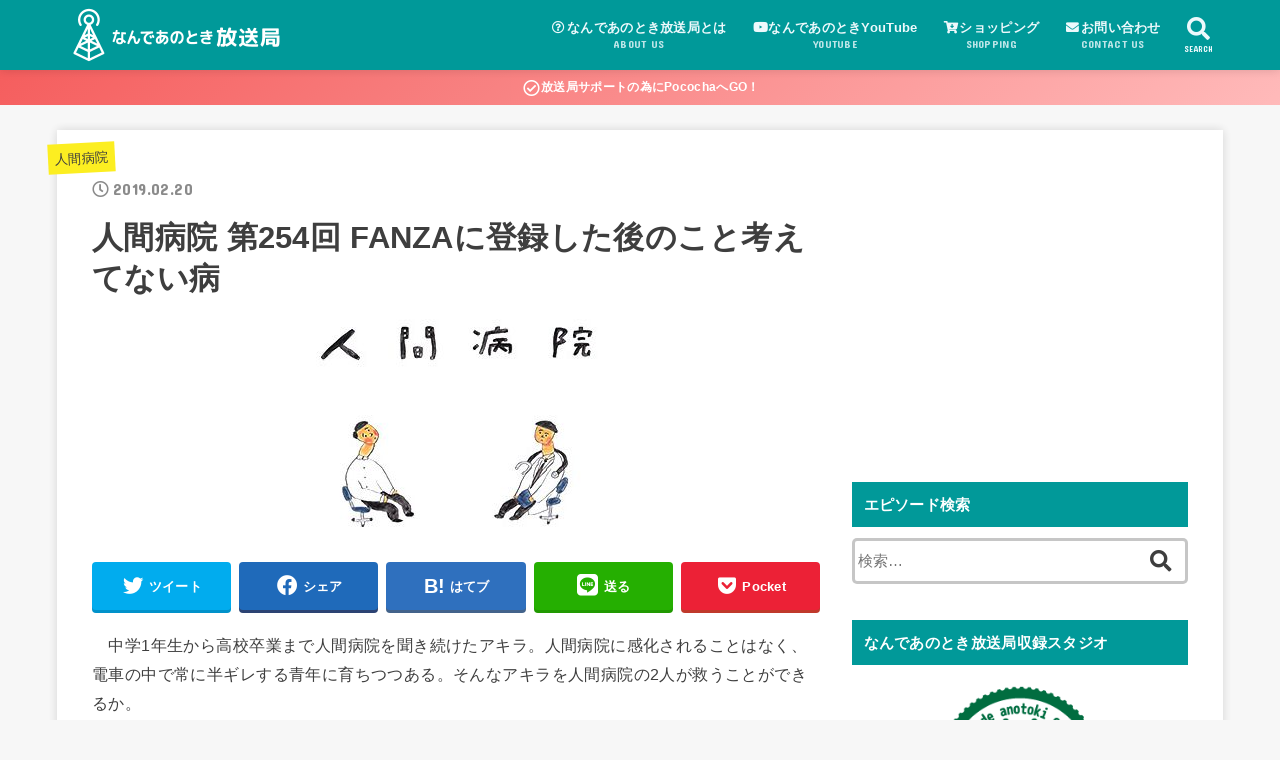

--- FILE ---
content_type: text/html; charset=UTF-8
request_url: http://nandeanotoki.com/?p=6332
body_size: 66161
content:
<!doctype html>
<html lang="ja">

<head>
<meta charset="utf-8">
<meta http-equiv="X-UA-Compatible" content="IE=edge">
<meta name="HandheldFriendly" content="True">
<meta name="MobileOptimized" content="320">
<meta name="viewport" content="width=device-width, initial-scale=1"/>

<link rel="pingback" href="http://nandeanotoki.com/xmlrpc.php">

<title>人間病院 第254回 FANZAに登録した後のこと考えてない病 &#8211; なんであのとき放送局</title>
<!-- Jetpack Site Verification Tags -->
<meta name="google-site-verification" content="wH4LWOaKT-CHPWphSJueX88Mdgqe4UrD4FaiNZTmd4o" />
<link rel='dns-prefetch' href='//secure.gravatar.com' />
<link rel='dns-prefetch' href='//ajax.googleapis.com' />
<link rel='dns-prefetch' href='//fonts.googleapis.com' />
<link rel='dns-prefetch' href='//use.fontawesome.com' />
<link rel='dns-prefetch' href='//s.w.org' />
		<script type="text/javascript">
			window._wpemojiSettings = {"baseUrl":"https:\/\/s.w.org\/images\/core\/emoji\/12.0.0-1\/72x72\/","ext":".png","svgUrl":"https:\/\/s.w.org\/images\/core\/emoji\/12.0.0-1\/svg\/","svgExt":".svg","source":{"concatemoji":"http:\/\/nandeanotoki.com\/wp-includes\/js\/wp-emoji-release.min.js?ver=5.4.18"}};
			/*! This file is auto-generated */
			!function(e,a,t){var n,r,o,i=a.createElement("canvas"),p=i.getContext&&i.getContext("2d");function s(e,t){var a=String.fromCharCode;p.clearRect(0,0,i.width,i.height),p.fillText(a.apply(this,e),0,0);e=i.toDataURL();return p.clearRect(0,0,i.width,i.height),p.fillText(a.apply(this,t),0,0),e===i.toDataURL()}function c(e){var t=a.createElement("script");t.src=e,t.defer=t.type="text/javascript",a.getElementsByTagName("head")[0].appendChild(t)}for(o=Array("flag","emoji"),t.supports={everything:!0,everythingExceptFlag:!0},r=0;r<o.length;r++)t.supports[o[r]]=function(e){if(!p||!p.fillText)return!1;switch(p.textBaseline="top",p.font="600 32px Arial",e){case"flag":return s([127987,65039,8205,9895,65039],[127987,65039,8203,9895,65039])?!1:!s([55356,56826,55356,56819],[55356,56826,8203,55356,56819])&&!s([55356,57332,56128,56423,56128,56418,56128,56421,56128,56430,56128,56423,56128,56447],[55356,57332,8203,56128,56423,8203,56128,56418,8203,56128,56421,8203,56128,56430,8203,56128,56423,8203,56128,56447]);case"emoji":return!s([55357,56424,55356,57342,8205,55358,56605,8205,55357,56424,55356,57340],[55357,56424,55356,57342,8203,55358,56605,8203,55357,56424,55356,57340])}return!1}(o[r]),t.supports.everything=t.supports.everything&&t.supports[o[r]],"flag"!==o[r]&&(t.supports.everythingExceptFlag=t.supports.everythingExceptFlag&&t.supports[o[r]]);t.supports.everythingExceptFlag=t.supports.everythingExceptFlag&&!t.supports.flag,t.DOMReady=!1,t.readyCallback=function(){t.DOMReady=!0},t.supports.everything||(n=function(){t.readyCallback()},a.addEventListener?(a.addEventListener("DOMContentLoaded",n,!1),e.addEventListener("load",n,!1)):(e.attachEvent("onload",n),a.attachEvent("onreadystatechange",function(){"complete"===a.readyState&&t.readyCallback()})),(n=t.source||{}).concatemoji?c(n.concatemoji):n.wpemoji&&n.twemoji&&(c(n.twemoji),c(n.wpemoji)))}(window,document,window._wpemojiSettings);
		</script>
		<style type="text/css">
img.wp-smiley,
img.emoji {
	display: inline !important;
	border: none !important;
	box-shadow: none !important;
	height: 1em !important;
	width: 1em !important;
	margin: 0 .07em !important;
	vertical-align: -0.1em !important;
	background: none !important;
	padding: 0 !important;
}
</style>
	<link rel='stylesheet' id='wp-block-library-css'  href='http://nandeanotoki.com/wp-includes/css/dist/block-library/style.min.css' type='text/css' media='all' />
<style id='wp-block-library-inline-css' type='text/css'>
.has-text-align-justify{text-align:justify;}
</style>
<link rel='stylesheet' id='clammr-player-style-css'  href='http://nandeanotoki.com/wp-content/plugins/audio-player-by-clammr/css/clammr-audio-player.css' type='text/css' media='all' />
<link rel='stylesheet' id='mediaelement-css'  href='http://nandeanotoki.com/wp-includes/js/mediaelement/mediaelementplayer-legacy.min.css?ver=4.2.13-9993131' type='text/css' media='all' />
<link rel='stylesheet' id='wp-mediaelement-css'  href='http://nandeanotoki.com/wp-includes/js/mediaelement/wp-mediaelement.min.css' type='text/css' media='all' />
<link rel='stylesheet' id='contact-form-7-css'  href='http://nandeanotoki.com/wp-content/plugins/contact-form-7/includes/css/styles.css?ver=5.1.7' type='text/css' media='all' />
<link rel='stylesheet' id='stk_style-css'  href='http://nandeanotoki.com/wp-content/themes/jstork19/style.css?ver=1.2.1' type='text/css' media='all' />
<link rel='stylesheet' id='stk_child-style-css'  href='http://nandeanotoki.com/wp-content/themes/jstork19_custom/style.css' type='text/css' media='all' />
<link rel='stylesheet' id='gf_font-css'  href='https://fonts.googleapis.com/css?family=Concert+One&#038;display=swap' type='text/css' media='all' />
<link rel='stylesheet' id='fontawesome-css'  href='https://use.fontawesome.com/releases/v5.10.2/css/all.css' type='text/css' media='all' />
<link rel='stylesheet' id='sccss_style-css'  href='http://nandeanotoki.com?sccss=1' type='text/css' media='all' />
<link rel='stylesheet' id='jetpack_css-css'  href='http://nandeanotoki.com/wp-content/plugins/jetpack/css/jetpack.css?ver=8.6.4' type='text/css' media='all' />
<script type='text/javascript' src='https://ajax.googleapis.com/ajax/libs/jquery/1.12.4/jquery.min.js?ver=1.12.4'></script>
<script type='text/javascript'>
var mejsL10n = {"language":"ja","strings":{"mejs.download-file":"\u30d5\u30a1\u30a4\u30eb\u3092\u30c0\u30a6\u30f3\u30ed\u30fc\u30c9","mejs.install-flash":"\u3054\u5229\u7528\u306e\u30d6\u30e9\u30a6\u30b6\u30fc\u306f Flash Player \u304c\u7121\u52b9\u306b\u306a\u3063\u3066\u3044\u308b\u304b\u3001\u30a4\u30f3\u30b9\u30c8\u30fc\u30eb\u3055\u308c\u3066\u3044\u307e\u305b\u3093\u3002Flash Player \u30d7\u30e9\u30b0\u30a4\u30f3\u3092\u6709\u52b9\u306b\u3059\u308b\u304b\u3001\u6700\u65b0\u30d0\u30fc\u30b8\u30e7\u30f3\u3092 https:\/\/get.adobe.com\/jp\/flashplayer\/ \u304b\u3089\u30a4\u30f3\u30b9\u30c8\u30fc\u30eb\u3057\u3066\u304f\u3060\u3055\u3044\u3002","mejs.fullscreen":"\u30d5\u30eb\u30b9\u30af\u30ea\u30fc\u30f3","mejs.play":"\u518d\u751f","mejs.pause":"\u505c\u6b62","mejs.time-slider":"\u30bf\u30a4\u30e0\u30b9\u30e9\u30a4\u30c0\u30fc","mejs.time-help-text":"1\u79d2\u9032\u3080\u306b\u306f\u5de6\u53f3\u77e2\u5370\u30ad\u30fc\u3092\u300110\u79d2\u9032\u3080\u306b\u306f\u4e0a\u4e0b\u77e2\u5370\u30ad\u30fc\u3092\u4f7f\u3063\u3066\u304f\u3060\u3055\u3044\u3002","mejs.live-broadcast":"\u751f\u653e\u9001","mejs.volume-help-text":"\u30dc\u30ea\u30e5\u30fc\u30e0\u8abf\u7bc0\u306b\u306f\u4e0a\u4e0b\u77e2\u5370\u30ad\u30fc\u3092\u4f7f\u3063\u3066\u304f\u3060\u3055\u3044\u3002","mejs.unmute":"\u30df\u30e5\u30fc\u30c8\u89e3\u9664","mejs.mute":"\u30df\u30e5\u30fc\u30c8","mejs.volume-slider":"\u30dc\u30ea\u30e5\u30fc\u30e0\u30b9\u30e9\u30a4\u30c0\u30fc","mejs.video-player":"\u52d5\u753b\u30d7\u30ec\u30fc\u30e4\u30fc","mejs.audio-player":"\u97f3\u58f0\u30d7\u30ec\u30fc\u30e4\u30fc","mejs.captions-subtitles":"\u30ad\u30e3\u30d7\u30b7\u30e7\u30f3\/\u5b57\u5e55","mejs.captions-chapters":"\u30c1\u30e3\u30d7\u30bf\u30fc","mejs.none":"\u306a\u3057","mejs.afrikaans":"\u30a2\u30d5\u30ea\u30ab\u30fc\u30f3\u30b9\u8a9e","mejs.albanian":"\u30a2\u30eb\u30d0\u30cb\u30a2\u8a9e","mejs.arabic":"\u30a2\u30e9\u30d3\u30a2\u8a9e","mejs.belarusian":"\u30d9\u30e9\u30eb\u30fc\u30b7\u8a9e","mejs.bulgarian":"\u30d6\u30eb\u30ac\u30ea\u30a2\u8a9e","mejs.catalan":"\u30ab\u30bf\u30ed\u30cb\u30a2\u8a9e","mejs.chinese":"\u4e2d\u56fd\u8a9e","mejs.chinese-simplified":"\u4e2d\u56fd\u8a9e (\u7c21\u4f53\u5b57)","mejs.chinese-traditional":"\u4e2d\u56fd\u8a9e (\u7e41\u4f53\u5b57)","mejs.croatian":"\u30af\u30ed\u30a2\u30c1\u30a2\u8a9e","mejs.czech":"\u30c1\u30a7\u30b3\u8a9e","mejs.danish":"\u30c7\u30f3\u30de\u30fc\u30af\u8a9e","mejs.dutch":"\u30aa\u30e9\u30f3\u30c0\u8a9e","mejs.english":"\u82f1\u8a9e","mejs.estonian":"\u30a8\u30b9\u30c8\u30cb\u30a2\u8a9e","mejs.filipino":"\u30d5\u30a3\u30ea\u30d4\u30f3\u8a9e","mejs.finnish":"\u30d5\u30a3\u30f3\u30e9\u30f3\u30c9\u8a9e","mejs.french":"\u30d5\u30e9\u30f3\u30b9\u8a9e","mejs.galician":"\u30ac\u30ea\u30b7\u30a2\u8a9e","mejs.german":"\u30c9\u30a4\u30c4\u8a9e","mejs.greek":"\u30ae\u30ea\u30b7\u30e3\u8a9e","mejs.haitian-creole":"\u30cf\u30a4\u30c1\u8a9e","mejs.hebrew":"\u30d8\u30d6\u30e9\u30a4\u8a9e","mejs.hindi":"\u30d2\u30f3\u30c7\u30a3\u30fc\u8a9e","mejs.hungarian":"\u30cf\u30f3\u30ac\u30ea\u30fc\u8a9e","mejs.icelandic":"\u30a2\u30a4\u30b9\u30e9\u30f3\u30c9\u8a9e","mejs.indonesian":"\u30a4\u30f3\u30c9\u30cd\u30b7\u30a2\u8a9e","mejs.irish":"\u30a2\u30a4\u30eb\u30e9\u30f3\u30c9\u8a9e","mejs.italian":"\u30a4\u30bf\u30ea\u30a2\u8a9e","mejs.japanese":"\u65e5\u672c\u8a9e","mejs.korean":"\u97d3\u56fd\u8a9e","mejs.latvian":"\u30e9\u30c8\u30d3\u30a2\u8a9e","mejs.lithuanian":"\u30ea\u30c8\u30a2\u30cb\u30a2\u8a9e","mejs.macedonian":"\u30de\u30b1\u30c9\u30cb\u30a2\u8a9e","mejs.malay":"\u30de\u30ec\u30fc\u8a9e","mejs.maltese":"\u30de\u30eb\u30bf\u8a9e","mejs.norwegian":"\u30ce\u30eb\u30a6\u30a7\u30fc\u8a9e","mejs.persian":"\u30da\u30eb\u30b7\u30a2\u8a9e","mejs.polish":"\u30dd\u30fc\u30e9\u30f3\u30c9\u8a9e","mejs.portuguese":"\u30dd\u30eb\u30c8\u30ac\u30eb\u8a9e","mejs.romanian":"\u30eb\u30fc\u30de\u30cb\u30a2\u8a9e","mejs.russian":"\u30ed\u30b7\u30a2\u8a9e","mejs.serbian":"\u30bb\u30eb\u30d3\u30a2\u8a9e","mejs.slovak":"\u30b9\u30ed\u30d0\u30ad\u30a2\u8a9e","mejs.slovenian":"\u30b9\u30ed\u30d9\u30cb\u30a2\u8a9e","mejs.spanish":"\u30b9\u30da\u30a4\u30f3\u8a9e","mejs.swahili":"\u30b9\u30ef\u30d2\u30ea\u8a9e","mejs.swedish":"\u30b9\u30a6\u30a7\u30fc\u30c7\u30f3\u8a9e","mejs.tagalog":"\u30bf\u30ac\u30ed\u30b0\u8a9e","mejs.thai":"\u30bf\u30a4\u8a9e","mejs.turkish":"\u30c8\u30eb\u30b3\u8a9e","mejs.ukrainian":"\u30a6\u30af\u30e9\u30a4\u30ca\u8a9e","mejs.vietnamese":"\u30d9\u30c8\u30ca\u30e0\u8a9e","mejs.welsh":"\u30a6\u30a7\u30fc\u30eb\u30ba\u8a9e","mejs.yiddish":"\u30a4\u30c7\u30a3\u30c3\u30b7\u30e5\u8a9e"}};
</script>
<script type='text/javascript' src='http://nandeanotoki.com/wp-includes/js/mediaelement/mediaelement-and-player.min.js?ver=4.2.13-9993131'></script>
<script type='text/javascript' src='http://nandeanotoki.com/wp-includes/js/mediaelement/mediaelement-migrate.min.js'></script>
<script type='text/javascript'>
/* <![CDATA[ */
var _wpmejsSettings = {"pluginPath":"\/wp-includes\/js\/mediaelement\/","classPrefix":"mejs-","stretching":"responsive"};
/* ]]> */
</script>
<script type='text/javascript' src='http://nandeanotoki.com/wp-includes/js/mediaelement/wp-mediaelement.min.js'></script>
<script type='text/javascript' src='http://nandeanotoki.com/wp-content/plugins/audio-player-by-clammr/js/clammr-audio-player.js'></script>
<link rel='https://api.w.org/' href='http://nandeanotoki.com/index.php?rest_route=/' />
<link rel="EditURI" type="application/rsd+xml" title="RSD" href="http://nandeanotoki.com/xmlrpc.php?rsd" />
<link rel="wlwmanifest" type="application/wlwmanifest+xml" href="http://nandeanotoki.com/wp-includes/wlwmanifest.xml" /> 
<link rel='prev' title='デストロイラジオ　第383回　カードダス20をデストロイ。' href='http://nandeanotoki.com/?p=6330' />
<link rel='next' title='なんであのときcafe レポート 2/17(日)～2/23(土)' href='http://nandeanotoki.com/?p=6335' />

<link rel="canonical" href="http://nandeanotoki.com/?p=6332" />
<link rel='shortlink' href='https://wp.me/p5vXia-1E8' />
<link rel="alternate" type="application/json+oembed" href="http://nandeanotoki.com/index.php?rest_route=%2Foembed%2F1.0%2Fembed&#038;url=http%3A%2F%2Fnandeanotoki.com%2F%3Fp%3D6332" />
<link rel="alternate" type="text/xml+oembed" href="http://nandeanotoki.com/index.php?rest_route=%2Foembed%2F1.0%2Fembed&#038;url=http%3A%2F%2Fnandeanotoki.com%2F%3Fp%3D6332&#038;format=xml" />
<script>(function(i,s,o,g,r,a,m){i['GoogleAnalyticsObject']=r;i[r]=i[r]||function(){(i[r].q=i[r].q||[]).push(arguments)},i[r].l=1*new Date();a=s.createElement(o),m=s.getElementsByTagName(o)[0];a.async=1;a.src=g;m.parentNode.insertBefore(a,m)})(window,document,'script','//www.google-analytics.com/analytics.js','ga');ga('create', 'UA-47029214-1', 'auto', 'clammrTracker');ga('clammrTracker.send', 'event', 'WordpressPlugin', 'PluginLoaded',  window.location.hostname);</script><script type="text/javascript"><!--
function powerpress_pinw(pinw_url){window.open(pinw_url, 'PowerPressPlayer','toolbar=0,status=0,resizable=1,width=460,height=320');	return false;}
//-->
</script>

<link rel='dns-prefetch' href='//v0.wordpress.com'/>
<style type='text/css'>img#wpstats{display:none}</style><style type="text/css">
body, #breadcrumb li a::after{ color: #3E3E3E;}
a, #breadcrumb li.bc_homelink a::before, .author_sns li a::before,.widget li a:after,.np-post-list.prev a::before, .np-post-list.next a::after, .footer-links li a:before{ color: #009999;}
a:hover{ color: #E69B9B;}

.article-footer .post-categories li a,.article-footer .tags a{ background-color: #009999;  border-color:#009999;}
.article-footer .post-categories li a:hover,.article-footer .tags a:hover{ background-color: #E69B9B;  border-color:#E69B9B;}
.article-footer .tags a{ color:#009999;}
.article-footer .tags a:hover{ color: #E69B9B;}
#header, .bgnormal #inner-header{ background: #009999;}
#site__logo a{ color: #ffffff;}
#header, #g_nav li a, .nav_btn{ color: #edf9fc;}
@media only screen and (min-width: 768px) {
	.nav ul { background: #666666;}
	#g_nav .nav li ul.sub-menu li a{ color: #f7f7f7;}
}

#inner-content, #breadcrumb, .entry-content blockquote:before, .entry-content blockquote:after, .archives-list.simple-list .post-list a,.cbox.type_simple,.cbox.type_simple .box_title .span__box_title, .accordion_content{ background: #ffffff;}

.entry-content h2:not(.is-style-stylenone),.widgettitle,.homeadd_wrap h2,.accordion::before,
ul.wpp-list li a:before,#toc_container .toc_number { background: #009999; color: #ffffff;}

.entry-content h3:not(.is-style-stylenone),.entry-content h4:not(.is-style-stylenone),.cat_postlist .catttl,.archive-title,
.h_boader .entry-content h2:not(.is-style-stylenone),.h_boader .homeadd_wrap h2{ border-color: #009999;}
.h_balloon .entry-content h2:not(.is-style-stylenone):after,.h_balloon .homeadd_wrap h2:not(.is-style-stylenone):after{ border-top-color: #009999;}
.entry-content ul li:before, #toc_container .toc_title::before{ color: #009999;}
.entry-content ol > li:before{ background: #009999; border-color: #009999;  color: #ffffff;}

#container .cat-name,.related_article .ttl:before{ background: #fcee21; color:  #3e3e3e;}
.btn-wrap a, .wp-block-button.is-style-normal a{ background: #009999;border-color: #009999;}
.btn-wrap a:hover, .wp-block-button.is-style-normal a:hover, .widget .btn-wrap:not(.simple) a:hover{ color: #009999;border-color: #009999;}
.btn-wrap.simple a, .wp-block-button.is-style-simple a, .pagination a, .pagination span,.page-links a{ border-color: #009999; color: #009999;}
.btn-wrap.simple a:hover, .wp-block-button.is-style-simple a:hover, .pagination .current,.pagination .current:hover,.page-links ul > li > span,.pagination a:hover,.pagination a:focus,.page-links a:hover,.page-links a:focus,.accordionBtn{ background-color: #009999;}
.accordionBtn.active{ background-color: #E69B9B;}

#top_carousel a, .slick-prev:before, .slick-next:before, .slick-dots li button:before{color: #444444;}
#sidebar1, .widget:not(.widget_text) a{ color: #3e3e3e;}
.bgfull #footer-top, .cta-inner{ background-color: #666666; color: #CACACA;}
.footer a,#footer-top a{ color: #f7f7f7;}
#footer-top .widgettitle{ color: #CACACA;}
.bgfull #footer, .bgnormal #footer #inner-footer { background-color: #666666; color: #CACACA;}
.wp-block-stk-plugin-faq .faq_title::before{ background-color: #3E3E3E;}
.newmark::before{background-color: #ff6347;}
</style>
<script data-ad-client="ca-pub-6558982607439469" async src="https://pagead2.googlesyndication.com/pagead/js/adsbygoogle.js"></script>
<!-- Jetpack Open Graph Tags -->
<meta property="og:type" content="article" />
<meta property="og:title" content="人間病院 第254回 FANZAに登録した後のこと考えてない病" />
<meta property="og:url" content="http://nandeanotoki.com/?p=6332" />
<meta property="og:description" content="　中学1年生から高校卒業まで人間病院を聞き続けたアキラ。人間病院に感化されることはなく、電車の中で常に半ギレす&hellip;" />
<meta property="article:published_time" content="2019-02-20T05:33:31+00:00" />
<meta property="article:modified_time" content="2019-03-24T04:33:45+00:00" />
<meta property="og:site_name" content="なんであのとき放送局" />
<meta property="og:image" content="http://nandeanotoki.com/wp-content/uploads/2017/03/ningen_sam2.jpg" />
<meta property="og:image:width" content="420" />
<meta property="og:image:height" content="230" />
<meta property="og:image:alt" content="人間病院" />
<meta property="og:locale" content="ja_JP" />
<meta name="twitter:creator" content="@nandeanotoki" />
<meta name="twitter:site" content="@nandeanotoki" />
<meta name="twitter:text:title" content="人間病院 第254回 FANZAに登録した後のこと考えてない病" />
<meta name="twitter:image" content="http://nandeanotoki.com/wp-content/uploads/2017/03/ningen_sam2.jpg?w=640" />
<meta name="twitter:image:alt" content="人間病院" />
<meta name="twitter:card" content="summary_large_image" />

<!-- End Jetpack Open Graph Tags -->
<link rel="icon" href="http://nandeanotoki.com/wp-content/uploads/2019/02/cropped-icon-32x32.png" sizes="32x32" />
<link rel="icon" href="http://nandeanotoki.com/wp-content/uploads/2019/02/cropped-icon-192x192.png" sizes="192x192" />
<link rel="apple-touch-icon" href="http://nandeanotoki.com/wp-content/uploads/2019/02/cropped-icon-180x180.png" />
<meta name="msapplication-TileImage" content="http://nandeanotoki.com/wp-content/uploads/2019/02/cropped-icon-270x270.png" />
<script async src="https://www.googletagmanager.com/gtag/js?id=UA-167353950-1"></script>
<script>
  window.dataLayer = window.dataLayer || [];
  function gtag(){dataLayer.push(arguments);}
  gtag('js', new Date());

  gtag('config', 'UA-167353950-1');
</script></head>

<body class="post-template-default single single-post postid-6332 single-format-standard wp-custom-logo fixhead-active h_balloon bgfull">

<div id="container">


<header id="header" class="header">
<div id="inner-header" class="wrap">


<div id="site__logo" class="fs_l">

	
		<p class="h1 img"><a href="http://nandeanotoki.com/" class="custom-logo-link" rel="home"><img width="420" height="120" src="http://nandeanotoki.com/wp-content/uploads/2020/04/logo_head.png" class="custom-logo" alt="なんであのとき放送局" srcset="http://nandeanotoki.com/wp-content/uploads/2020/04/logo_head.png 420w, http://nandeanotoki.com/wp-content/uploads/2020/04/logo_head-300x86.png 300w" sizes="(max-width: 420px) 100vw, 420px" /></a></p>
	
</div>

<nav id="g_nav" class="menu-pc%e7%94%a8-container"><ul id="menu-pc%e7%94%a8" class="nav top-nav cf"><li id="menu-item-7671" class="menu-item menu-item-type-post_type menu-item-object-page menu-item-7671"><a href="http://nandeanotoki.com/?page_id=6241"><i class="far fa-question-circle fa-fw"></i>なんであのとき放送局とは<span class="gf">ABOUT US</span></a></li>
<li id="menu-item-7799" class="menu-item menu-item-type-post_type menu-item-object-page menu-item-7799"><a href="http://nandeanotoki.com/?page_id=7793"><i class="fab fa-youtube fa-fw"></i>なんであのときYouTube<span class="gf">YOUTUBE</span></a></li>
<li id="menu-item-7752" class="menu-item menu-item-type-custom menu-item-object-custom menu-item-7752"><a href="https://nandeanotoki.buyshop.jp/"><i class="fas fa-cart-arrow-down fa-fw"></i>ショッピング<span class="gf">SHOPPING</span></a></li>
<li id="menu-item-7706" class="menu-item menu-item-type-post_type menu-item-object-page menu-item-7706"><a href="http://nandeanotoki.com/?page_id=48"><i class="fas fa-envelope fa-fw"></i>お問い合わせ<span class="gf">CONTACT US</span></a></li>
</ul></nav>

<a href="#searchbox" data-remodal-target="searchbox" class="nav_btn search_btn"><span class="text gf">search</span></a>

<a href="#spnavi" data-remodal-target="spnavi" class="nav_btn menu_btn"><span class="text gf">menu</span></a>



</div>
</header>


<div class="header-info fadeIn delay-0_2s"><a target="_blank" style="background:#F55E5E;background:linear-gradient(135deg,#F55E5E,#ffbaba);" href="https://www.pococha.com/app/users/ec842c50-1c87-420c-8eb0-25ea5efd7bbd"><i class="far fa-check-circle fa-lg fa-fw"></I>放送局サポートの為にPocochaへGO！</a></div>










<div id="content">
<div id="inner-content" class="fadeIn wrap">

<main id="main">
<article id="post-6332" class="post-6332 post type-post status-publish format-standard has-post-thumbnail hentry category-9 article">
<header class="article-header entry-header">
<p class="byline entry-meta vcard cf">

<span class="cat-name cat-id-9"><a href="http://nandeanotoki.com/?cat=9">人間病院</a></span>
<time class="time__date gf entry-date updated">2019.02.20</time>

</p>

<h1 class="entry-title single-title" itemprop="headline" rel="bookmark">人間病院 第254回 FANZAに登録した後のこと考えてない病</h1>

<figure class="eyecatch">
<img width="360" height="230" src="http://nandeanotoki.com/wp-content/uploads/2017/03/ningen_sam2-360x230.jpg" class="attachment-post-thumbnail size-post-thumbnail wp-post-image" alt="人間病院" /></figure>
<div class="sns_btn">
<ul>

<li class="twitter"> 
<a target="blank" href="//twitter.com/intent/tweet?url=http%3A%2F%2Fnandeanotoki.com%2F%3Fp%3D6332&text=%E4%BA%BA%E9%96%93%E7%97%85%E9%99%A2+%E7%AC%AC254%E5%9B%9E+FANZA%E3%81%AB%E7%99%BB%E9%8C%B2%E3%81%97%E3%81%9F%E5%BE%8C%E3%81%AE%E3%81%93%E3%81%A8%E8%80%83%E3%81%88%E3%81%A6%E3%81%AA%E3%81%84%E7%97%85&tw_p=tweetbutton" onclick="window.open(this.href, 'tweetwindow', 'width=550, height=450,personalbar=0,toolbar=0,scrollbars=1,resizable=1'); return false;"><span class="text">ツイート</span><span class="count"></span></a>
</li>

<li class="facebook">
<a href="//www.facebook.com/sharer.php?src=bm&u=http%3A%2F%2Fnandeanotoki.com%2F%3Fp%3D6332&t=%E4%BA%BA%E9%96%93%E7%97%85%E9%99%A2+%E7%AC%AC254%E5%9B%9E+FANZA%E3%81%AB%E7%99%BB%E9%8C%B2%E3%81%97%E3%81%9F%E5%BE%8C%E3%81%AE%E3%81%93%E3%81%A8%E8%80%83%E3%81%88%E3%81%A6%E3%81%AA%E3%81%84%E7%97%85" onclick="javascript:window.open(this.href, '', 'menubar=no,toolbar=no,resizable=yes,scrollbars=yes,height=300,width=600');return false;"><span class="text">シェア</span><span class="count"></span></a>
</li>

<li class="hatebu">       
<a href="//b.hatena.ne.jp/add?mode=confirm&url=http://nandeanotoki.com/?p=6332&title=%E4%BA%BA%E9%96%93%E7%97%85%E9%99%A2+%E7%AC%AC254%E5%9B%9E+FANZA%E3%81%AB%E7%99%BB%E9%8C%B2%E3%81%97%E3%81%9F%E5%BE%8C%E3%81%AE%E3%81%93%E3%81%A8%E8%80%83%E3%81%88%E3%81%A6%E3%81%AA%E3%81%84%E7%97%85" onclick="window.open(this.href, 'HBwindow', 'width=600, height=400, menubar=no, toolbar=no, scrollbars=yes'); return false;" target="_blank"><span class="text">はてブ</span><span class="count"></span></a>
</li>

<li class="line">
<a href="//line.me/R/msg/text/?%E4%BA%BA%E9%96%93%E7%97%85%E9%99%A2+%E7%AC%AC254%E5%9B%9E+FANZA%E3%81%AB%E7%99%BB%E9%8C%B2%E3%81%97%E3%81%9F%E5%BE%8C%E3%81%AE%E3%81%93%E3%81%A8%E8%80%83%E3%81%88%E3%81%A6%E3%81%AA%E3%81%84%E7%97%85%0Ahttp%3A%2F%2Fnandeanotoki.com%2F%3Fp%3D6332" target="_blank"><span class="text">送る</span></a>
</li>

<li class="pocket">
<a href="//getpocket.com/edit?url=http://nandeanotoki.com/?p=6332&title=人間病院 第254回 FANZAに登録した後のこと考えてない病" onclick="window.open(this.href, 'FBwindow', 'width=550, height=350, menubar=no, toolbar=no, scrollbars=yes'); return false;"><span class="text">Pocket</span><span class="count"></span></a></li>

</ul>
</div></header>

<section class="entry-content cf">



<p>　中学1年生から高校卒業まで人間病院を聞き続けたアキラ。人間病院に感化されることはなく、電車の中で常に半ギレする青年に育ちつつある。そんなアキラを人間病院の2人が救うことができるか。<br />
&nbsp;<br />
&nbsp;<br />
パーソナリティ：<br />
　じょうでんまさひとざん：オールFANZA<br />
　トクマスタケシ：直近1時間の履歴を削除する<br />
&nbsp;<br />
<ur></p>
<li><a href="http://www60.atwiki.jp/ningenbyouin/pages/507.html"; title="人間病院wiki">人間病院wiki </a></li>
<li><a href="http://nandeanotoki.com/shop/">たんぽぽジュース</a></li>
<li>なんであのとき放送局絵師<a href="http://yuruol.com"; title="ゆるOL">こなすさん</a>による<a href="http://koppeice.web.fc2.com/"; title="ゆるOLこなす コッペパンアイスちゃん"> コッペパンアイスちゃん </a>もよろしく！コッペパンアイスは<a href="http://nandeanotoki.cafe/"; title="なんであのときcafe">なんであのときcafe</a>で食べられます。</li>
<li><a href="http://nandeanotoki.cafe/"; title="なんであのときcafe">なんであのときcafe</a></li>
<li><a href="https://jp.pinterest.com/xaxie/%E3%81%AA%E3%82%93%E3%81%A7%E3%81%82%E3%81%AE%E3%81%A8%E3%81%8Dcafe/"; title="なんであのときcafe pinterest">なんであのときcafe pinterest</a>はなんであのとき放送局関係のアルバム</li>
</ul>
<p>&nbsp;</p>
<div class="powerpress_player" id="powerpress_player_4056"><!--[if lt IE 9]><script>document.createElement('audio');</script><![endif]-->
<audio class="wp-audio-shortcode" id="audio-6332-1" preload="none" style="width: 100%;" controls="controls"><source type="audio/mpeg" src="http://nandeanotoki.com/ningen/podcast/ningen254.mp3?_=1" /><a href="http://nandeanotoki.com/ningen/podcast/ningen254.mp3">http://nandeanotoki.com/ningen/podcast/ningen254.mp3</a></audio></div><p class="powerpress_links powerpress_links_mp3">Podcast: <a href="http://nandeanotoki.com/ningen/podcast/ningen254.mp3" class="powerpress_link_pinw" target="_blank" title="Play in new window" onclick="return powerpress_pinw('http://nandeanotoki.com/?powerpress_pinw=6332-podcast');" rel="nofollow">Play in new window</a> | <a href="http://nandeanotoki.com/ningen/podcast/ningen254.mp3" class="powerpress_link_d" title="Download" rel="nofollow" download="ningen254.mp3">Download</a></p><!--powerpress_player-->


</section>

<footer class="article-footer">
<ul class="post-categories">
	<li><a href="http://nandeanotoki.com/?cat=9" rel="category">人間病院</a></li></ul></footer>

<div class="fb-likebtn" style="background-image: url(http://nandeanotoki.com/wp-content/uploads/2017/03/ningen_sam2-360x230.jpg);">

<div class="inner">
	<p class="like_text gf">FOLLOW</p>

	
			<a class="followbtn btn_twitter" href="https://twitter.com/nandeanotoki" target="_blank">Twitter</a>
		
		

</div>
</div>

<div class="sharewrap">
<div class="sns_btn">
<ul>

<li class="twitter"> 
<a target="blank" href="//twitter.com/intent/tweet?url=http%3A%2F%2Fnandeanotoki.com%2F%3Fp%3D6332&text=%E4%BA%BA%E9%96%93%E7%97%85%E9%99%A2+%E7%AC%AC254%E5%9B%9E+FANZA%E3%81%AB%E7%99%BB%E9%8C%B2%E3%81%97%E3%81%9F%E5%BE%8C%E3%81%AE%E3%81%93%E3%81%A8%E8%80%83%E3%81%88%E3%81%A6%E3%81%AA%E3%81%84%E7%97%85&tw_p=tweetbutton" onclick="window.open(this.href, 'tweetwindow', 'width=550, height=450,personalbar=0,toolbar=0,scrollbars=1,resizable=1'); return false;"><span class="text">ツイート</span><span class="count"></span></a>
</li>

<li class="facebook">
<a href="//www.facebook.com/sharer.php?src=bm&u=http%3A%2F%2Fnandeanotoki.com%2F%3Fp%3D6332&t=%E4%BA%BA%E9%96%93%E7%97%85%E9%99%A2+%E7%AC%AC254%E5%9B%9E+FANZA%E3%81%AB%E7%99%BB%E9%8C%B2%E3%81%97%E3%81%9F%E5%BE%8C%E3%81%AE%E3%81%93%E3%81%A8%E8%80%83%E3%81%88%E3%81%A6%E3%81%AA%E3%81%84%E7%97%85" onclick="javascript:window.open(this.href, '', 'menubar=no,toolbar=no,resizable=yes,scrollbars=yes,height=300,width=600');return false;"><span class="text">シェア</span><span class="count"></span></a>
</li>

<li class="hatebu">       
<a href="//b.hatena.ne.jp/add?mode=confirm&url=http://nandeanotoki.com/?p=6332&title=%E4%BA%BA%E9%96%93%E7%97%85%E9%99%A2+%E7%AC%AC254%E5%9B%9E+FANZA%E3%81%AB%E7%99%BB%E9%8C%B2%E3%81%97%E3%81%9F%E5%BE%8C%E3%81%AE%E3%81%93%E3%81%A8%E8%80%83%E3%81%88%E3%81%A6%E3%81%AA%E3%81%84%E7%97%85" onclick="window.open(this.href, 'HBwindow', 'width=600, height=400, menubar=no, toolbar=no, scrollbars=yes'); return false;" target="_blank"><span class="text">はてブ</span><span class="count"></span></a>
</li>

<li class="line">
<a href="//line.me/R/msg/text/?%E4%BA%BA%E9%96%93%E7%97%85%E9%99%A2+%E7%AC%AC254%E5%9B%9E+FANZA%E3%81%AB%E7%99%BB%E9%8C%B2%E3%81%97%E3%81%9F%E5%BE%8C%E3%81%AE%E3%81%93%E3%81%A8%E8%80%83%E3%81%88%E3%81%A6%E3%81%AA%E3%81%84%E7%97%85%0Ahttp%3A%2F%2Fnandeanotoki.com%2F%3Fp%3D6332" target="_blank"><span class="text">送る</span></a>
</li>

<li class="pocket">
<a href="//getpocket.com/edit?url=http://nandeanotoki.com/?p=6332&title=人間病院 第254回 FANZAに登録した後のこと考えてない病" onclick="window.open(this.href, 'FBwindow', 'width=550, height=350, menubar=no, toolbar=no, scrollbars=yes'); return false;"><span class="text">Pocket</span><span class="count"></span></a></li>

</ul>
</div></div>


<div class="cta-wrap">
<div id="text-26" class="ctawidget widget_text">			<div class="textwidget"><div class="cta-inner cf"><br />
<h2 class="cta_ttl"><span>公式ファンクラブ発足！</span></h2></p>
<p><img class="aligncenter size-full wp-image-7801" src="http://nandeanotoki.com/wp-content/uploads/2020/04/00-1.png" alt="" width="1334" height="667" /></p>
<p>Podcast番組「なんであのとき放送局」のファンクラブ、通称「なんであのときファンクラブ」を立ち上げました！このファンクラブでは、Podcast文化をもっと多くの人に知ってもらい、老若男女問わず、人と人がやさしくなれるコミュニティづくりを目指します！！</p>
<p><div class="btn-wrap aligncenter big lightning cta_btn"><a href="https://community.camp-fire.jp/projects/view/144725">ファンクラブ入会はこちら</a></div><br />
</div>
</div>
		</div></div>


	<div id="respond" class="comment-respond">
		<h3 id="reply-title" class="comment-reply-title">コメントを残す <small><a rel="nofollow" id="cancel-comment-reply-link" href="/?p=6332#respond" style="display:none;">コメントをキャンセル</a></small></h3><form action="http://nandeanotoki.com/wp-comments-post.php" method="post" id="commentform" class="comment-form" novalidate><p class="comment-notes"><span id="email-notes">メールアドレスが公開されることはありません。</span> <span class="required">*</span> が付いている欄は必須項目です</p><p class="comment-form-comment"><label for="comment">コメント</label> <textarea id="comment" name="comment" cols="45" rows="8" maxlength="65525" required="required"></textarea></p><p class="comment-form-author"><label for="author">名前 <span class="required">*</span></label> <input id="author" name="author" type="text" value="" size="30" maxlength="245" required='required' /></p>
<p class="comment-form-email"><label for="email">メール <span class="required">*</span></label> <input id="email" name="email" type="email" value="" size="30" maxlength="100" aria-describedby="email-notes" required='required' /></p>
<p class="comment-form-url"><label for="url">サイト</label> <input id="url" name="url" type="url" value="" size="30" maxlength="200" /></p>
<p class="comment-form-cookies-consent"><input id="wp-comment-cookies-consent" name="wp-comment-cookies-consent" type="checkbox" value="yes" /> <label for="wp-comment-cookies-consent">次回のコメントで使用するためブラウザーに自分の名前、メールアドレス、サイトを保存する。</label></p>
<p class="comment-subscription-form"><input type="checkbox" name="subscribe_comments" id="subscribe_comments" value="subscribe" style="width: auto; -moz-appearance: checkbox; -webkit-appearance: checkbox;" /> <label class="subscribe-label" id="subscribe-label" for="subscribe_comments">新しいコメントをメールで通知</label></p><p class="comment-subscription-form"><input type="checkbox" name="subscribe_blog" id="subscribe_blog" value="subscribe" style="width: auto; -moz-appearance: checkbox; -webkit-appearance: checkbox;" /> <label class="subscribe-label" id="subscribe-blog-label" for="subscribe_blog">新しい投稿をメールで受け取る</label></p><p class="form-submit"><input name="submit" type="submit" id="submit" class="submit" value="コメントを送信" /> <input type='hidden' name='comment_post_ID' value='6332' id='comment_post_ID' />
<input type='hidden' name='comment_parent' id='comment_parent' value='0' />
</p><p class="tsa_param_field_tsa_" style="display:none;">email confirm<span class="required">*</span><input type="text" name="tsa_email_param_field___" id="tsa_email_param_field___" size="30" value="" />
	</p><p class="tsa_param_field_tsa_2" style="display:none;">post date<span class="required">*</span><input type="text" name="tsa_param_field_tsa_3" id="tsa_param_field_tsa_3" size="30" value="2026-02-02 21:36:45" />
	</p><p id="throwsSpamAway">日本語が含まれない投稿は無視されますのでご注意ください。（スパム対策）</p></form>	</div><!-- #respond -->
	
</article>

<div id="single_foot">

<div id="np-post">
<div class="prev np-post-list"><a href="http://nandeanotoki.com/?p=6335" data-text="PREV PAGE"><figure class="eyecatch"></figure><span class="ttl">なんであのときcafe レポート 2/17(日)～2/23(土)</span></a></div>

<div class="next np-post-list"><a href="http://nandeanotoki.com/?p=6330" data-text="NEXT PAGE"><span class="ttl">デストロイラジオ　第383回　カードダス20をデストロイ。</span><figure class="eyecatch"><img width="150" height="150" src="http://nandeanotoki.com/wp-content/uploads/2016/12/des_sam2-150x150.jpg" class="attachment-thumbnail size-thumbnail wp-post-image" alt="" srcset="http://nandeanotoki.com/wp-content/uploads/2016/12/des_sam2-150x150.jpg 150w, http://nandeanotoki.com/wp-content/uploads/2016/12/des_sam2-360x360.jpg 360w" sizes="(max-width: 150px) 100vw, 150px" /></figure></a></div>
</div>

			
	<div id="related-box" class="original-related">
	    <h2 class="related-h h_ttl"><span class="gf">RECOMMEND</span></h2>
				<ul>

				<li class="related_newpost__li">
		    <a href="http://nandeanotoki.com/?p=1559">
				<figure class="eyecatch">
				<img width="410" height="230" src="http://nandeanotoki.com/wp-content/uploads/2014/11/ningen_sam1.jpg" class="attachment-oc-post-thum size-oc-post-thum wp-post-image" alt="人間病院" srcset="http://nandeanotoki.com/wp-content/uploads/2014/11/ningen_sam1.jpg 410w, http://nandeanotoki.com/wp-content/uploads/2014/11/ningen_sam1-300x168.jpg 300w, http://nandeanotoki.com/wp-content/uploads/2014/11/ningen_sam1-320x179.jpg 320w" sizes="(max-width: 410px) 100vw, 410px" />				<span class="osusume-label cat-name cat-id-9">人間病院</span>				</figure>
				<time class="time__date gf">2015.04.15</time>				<div class="ttl">人間病院 第091回 なんでもおしゃれに作りすぎて本当に好きな人が居心地悪い病</div>
			</a>
		</li>
				<li class="related_newpost__li">
		    <a href="http://nandeanotoki.com/?p=416">
				<figure class="eyecatch">
				<img width="410" height="230" src="http://nandeanotoki.com/wp-content/uploads/2014/11/ningen_sam1.jpg" class="attachment-oc-post-thum size-oc-post-thum wp-post-image" alt="人間病院" srcset="http://nandeanotoki.com/wp-content/uploads/2014/11/ningen_sam1.jpg 410w, http://nandeanotoki.com/wp-content/uploads/2014/11/ningen_sam1-300x168.jpg 300w, http://nandeanotoki.com/wp-content/uploads/2014/11/ningen_sam1-320x179.jpg 320w" sizes="(max-width: 410px) 100vw, 410px" />				<span class="osusume-label cat-name cat-id-9">人間病院</span>				</figure>
				<time class="time__date gf">2013.10.21</time>				<div class="ttl">第028回 iPhone5s以外のスマートフォンくそ病</div>
			</a>
		</li>
				<li class="related_newpost__li">
		    <a href="http://nandeanotoki.com/?p=9166">
				<figure class="eyecatch">
				<img width="420" height="230" src="http://nandeanotoki.com/wp-content/uploads/2017/03/ningen_sam2.jpg" class="attachment-oc-post-thum size-oc-post-thum wp-post-image" alt="人間病院" srcset="http://nandeanotoki.com/wp-content/uploads/2017/03/ningen_sam2.jpg 420w, http://nandeanotoki.com/wp-content/uploads/2017/03/ningen_sam2-300x164.jpg 300w, http://nandeanotoki.com/wp-content/uploads/2017/03/ningen_sam2-320x175.jpg 320w" sizes="(max-width: 420px) 100vw, 420px" />				<span class="osusume-label cat-name cat-id-9">人間病院</span>				</figure>
				<time class="time__date gf">2024.02.14</time>				<div class="ttl">人間病院 第431回 スポーツテストちゃんとやってこなかった病</div>
			</a>
		</li>
				<li class="related_newpost__li">
		    <a href="http://nandeanotoki.com/?p=632">
				<figure class="eyecatch">
				<img width="410" height="230" src="http://nandeanotoki.com/wp-content/uploads/2014/11/ningen_sam1.jpg" class="attachment-oc-post-thum size-oc-post-thum wp-post-image" alt="人間病院" srcset="http://nandeanotoki.com/wp-content/uploads/2014/11/ningen_sam1.jpg 410w, http://nandeanotoki.com/wp-content/uploads/2014/11/ningen_sam1-300x168.jpg 300w, http://nandeanotoki.com/wp-content/uploads/2014/11/ningen_sam1-320x179.jpg 320w" sizes="(max-width: 410px) 100vw, 410px" />				<span class="osusume-label cat-name cat-id-9">人間病院</span>				</figure>
				<time class="time__date gf">2014.12.08</time>				<div class="ttl">人間病院　第074回 医療ミスについて、そしてこれからの人間病院医学の未来について考える回</div>
			</a>
		</li>
				<li class="related_newpost__li">
		    <a href="http://nandeanotoki.com/?p=9080">
				<figure class="eyecatch">
				<img width="420" height="230" src="http://nandeanotoki.com/wp-content/uploads/2017/03/ningen_sam2.jpg" class="attachment-oc-post-thum size-oc-post-thum wp-post-image" alt="人間病院" srcset="http://nandeanotoki.com/wp-content/uploads/2017/03/ningen_sam2.jpg 420w, http://nandeanotoki.com/wp-content/uploads/2017/03/ningen_sam2-300x164.jpg 300w, http://nandeanotoki.com/wp-content/uploads/2017/03/ningen_sam2-320x175.jpg 320w" sizes="(max-width: 420px) 100vw, 420px" />				<span class="osusume-label cat-name cat-id-9">人間病院</span>				</figure>
				<time class="time__date gf">2023.10.18</time>				<div class="ttl">人間病院 第417回 まだごめんって言ってない病</div>
			</a>
		</li>
				<li class="related_newpost__li">
		    <a href="http://nandeanotoki.com/?p=6805">
				<figure class="eyecatch">
				<img width="420" height="230" src="http://nandeanotoki.com/wp-content/uploads/2017/03/ningen_sam2.jpg" class="attachment-oc-post-thum size-oc-post-thum wp-post-image" alt="人間病院" srcset="http://nandeanotoki.com/wp-content/uploads/2017/03/ningen_sam2.jpg 420w, http://nandeanotoki.com/wp-content/uploads/2017/03/ningen_sam2-300x164.jpg 300w, http://nandeanotoki.com/wp-content/uploads/2017/03/ningen_sam2-320x175.jpg 320w" sizes="(max-width: 420px) 100vw, 420px" />				<span class="osusume-label cat-name cat-id-9">人間病院</span>				</figure>
				<time class="time__date gf">2019.05.08</time>				<div class="ttl">人間病院 第264回 感謝と機能の歯車の直径間違えちゃってる病</div>
			</a>
		</li>
				<li class="related_newpost__li">
		    <a href="http://nandeanotoki.com/?p=6683">
				<figure class="eyecatch">
				<img width="420" height="230" src="http://nandeanotoki.com/wp-content/uploads/2017/03/ningen_sam2.jpg" class="attachment-oc-post-thum size-oc-post-thum wp-post-image" alt="人間病院" srcset="http://nandeanotoki.com/wp-content/uploads/2017/03/ningen_sam2.jpg 420w, http://nandeanotoki.com/wp-content/uploads/2017/03/ningen_sam2-300x164.jpg 300w, http://nandeanotoki.com/wp-content/uploads/2017/03/ningen_sam2-320x175.jpg 320w" sizes="(max-width: 420px) 100vw, 420px" />				<span class="osusume-label cat-name cat-id-9">人間病院</span>				</figure>
				<time class="time__date gf">2019.04.03</time>				<div class="ttl">人間病院 第260回 米病</div>
			</a>
		</li>
				<li class="related_newpost__li">
		    <a href="http://nandeanotoki.com/?p=626">
				<figure class="eyecatch">
				<img width="410" height="230" src="http://nandeanotoki.com/wp-content/uploads/2014/11/ningen_sam1.jpg" class="attachment-oc-post-thum size-oc-post-thum wp-post-image" alt="人間病院" srcset="http://nandeanotoki.com/wp-content/uploads/2014/11/ningen_sam1.jpg 410w, http://nandeanotoki.com/wp-content/uploads/2014/11/ningen_sam1-300x168.jpg 300w, http://nandeanotoki.com/wp-content/uploads/2014/11/ningen_sam1-320x179.jpg 320w" sizes="(max-width: 410px) 100vw, 410px" />				<span class="osusume-label cat-name cat-id-9">人間病院</span>				</figure>
				<time class="time__date gf">2014.12.01</time>				<div class="ttl">人間病院　第073回 ただソイツが嫌いなだけ病</div>
			</a>
		</li>
		
			</ul>
	    	</div>
	  
	  	

</div>
</main>

<div id="sidebar1" class="sidebar" role="complementary"><div id="custom_html-10" class="widget_text widget widget_custom_html"><div class="textwidget custom-html-widget"><script async src="https://pagead2.googlesyndication.com/pagead/js/adsbygoogle.js"></script>
<!-- なんであのときマガジン -->
<ins class="adsbygoogle"
     style="display:block"
     data-ad-client="ca-pub-6558982607439469"
     data-ad-slot="9346925373"
     data-ad-format="auto"
     data-full-width-responsive="true"></ins>
<script>
     (adsbygoogle = window.adsbygoogle || []).push({});
</script></div></div><div id="search-6" class="widget widget_search"><h4 class="widgettitle gf"><span>エピソード検索</span></h4><form role="search" method="get" class="searchform" action="http://nandeanotoki.com/">
				<label>
					<span class="screen-reader-text">検索:</span>
					<input type="search" class="searchform_input" placeholder="検索&hellip;" value="" name="s" />
				</label>
				<button type="submit" class="searchsubmit"></button>
			</form></div><div id="custom_html-4" class="widget_text widget widget_custom_html"><h4 class="widgettitle gf"><span>なんであのとき放送局収録スタジオ</span></h4><div class="textwidget custom-html-widget"><p><img alt="ホームパーティーcafeなんであのときcafe" src="http://nandeanotoki.com/wp-content/uploads/2020/04/cafe400x267.png" /></p>
<p><ul>
	<li><strong>営業: </strong>不定期</li>
</ul></p>
<pre class="wp-block-preformatted"><div class="btn-wrap big rich_pink"><a href="http://nandeanotoki.com/?page_id=7845">なんであのときcafeとは</a></div></pre></div></div><div id="categories-4" class="widget widget_categories"><h4 class="widgettitle gf"><span>番組一覧</span></h4>		<ul>
				<li class="cat-item cat-item-12"><a href="http://nandeanotoki.com/?cat=12">お知らせ</a>
</li>
	<li class="cat-item cat-item-11"><a href="http://nandeanotoki.com/?cat=11">なんであのとき放送局</a>
</li>
	<li class="cat-item cat-item-10"><a href="http://nandeanotoki.com/?cat=10">デストロイラジオ</a>
</li>
	<li class="cat-item cat-item-9"><a href="http://nandeanotoki.com/?cat=9">人間病院</a>
</li>
	<li class="cat-item cat-item-35"><a href="http://nandeanotoki.com/?cat=35">名古屋でこっそり</a>
</li>
	<li class="cat-item cat-item-17"><a href="http://nandeanotoki.com/?cat=17">なんであのときFM</a>
</li>
	<li class="cat-item cat-item-46"><a href="http://nandeanotoki.com/?cat=46">接骨院の本棚</a>
</li>
	<li class="cat-item cat-item-36"><a href="http://nandeanotoki.com/?cat=36">なんであのとき放送部</a>
<ul class='children'>
	<li class="cat-item cat-item-47"><a href="http://nandeanotoki.com/?cat=47">（新）なんあの部</a>
</li>
	<li class="cat-item cat-item-39"><a href="http://nandeanotoki.com/?cat=39">裏なんであのとき放送部</a>
</li>
</ul>
</li>
	<li class="cat-item cat-item-45"><a href="http://nandeanotoki.com/?cat=45">サテライトステーション</a>
</li>
	<li class="cat-item cat-item-38"><a href="http://nandeanotoki.com/?cat=38">まぐろDEポン！</a>
</li>
	<li class="cat-item cat-item-13"><a href="http://nandeanotoki.com/?cat=13">東京ミーハー</a>
</li>
	<li class="cat-item cat-item-43"><a href="http://nandeanotoki.com/?cat=43">帰ってきた!!ニコマン</a>
</li>
	<li class="cat-item cat-item-37"><a href="http://nandeanotoki.com/?cat=37">ファイブスターラジオ</a>
</li>
	<li class="cat-item cat-item-26"><a href="http://nandeanotoki.com/?cat=26">なんであのとき向上委員会</a>
</li>
	<li class="cat-item cat-item-1"><a href="http://nandeanotoki.com/?cat=1">なんであのときcafeレポート</a>
</li>
	<li class="cat-item cat-item-24"><a href="http://nandeanotoki.com/?cat=24">特別企画</a>
</li>
	<li class="cat-item cat-item-42"><a href="http://nandeanotoki.com/?cat=42">休止中・終了した番組</a>
<ul class='children'>
	<li class="cat-item cat-item-8"><a href="http://nandeanotoki.com/?cat=8">ミッドナイトなんであのとき</a>
</li>
	<li class="cat-item cat-item-14"><a href="http://nandeanotoki.com/?cat=14">アプリ天国</a>
</li>
	<li class="cat-item cat-item-15"><a href="http://nandeanotoki.com/?cat=15">教えて！Live9 &amp; logic</a>
</li>
	<li class="cat-item cat-item-16"><a href="http://nandeanotoki.com/?cat=16">ライロジ</a>
</li>
	<li class="cat-item cat-item-20"><a href="http://nandeanotoki.com/?cat=20">パークサイドパーク</a>
</li>
	<li class="cat-item cat-item-18"><a href="http://nandeanotoki.com/?cat=18">おいはぎぷらすα</a>
</li>
	<li class="cat-item cat-item-19"><a href="http://nandeanotoki.com/?cat=19">よりみち</a>
</li>
</ul>
</li>
		</ul>
			</div><div id="custom_html-13" class="widget_text widget widget_custom_html"><div class="textwidget custom-html-widget"><a href="https://podcast.jpn.org/wiki/" target="_blank" rel="noopener noreferrer"><p><img alt="なんであのときウィき" src="http://nandeanotoki.com/wp-content/uploads/2021/09/nanwiki3000.png" /></p></a></div></div><div id="custom_html-7" class="widget_text widget widget_custom_html"><h4 class="widgettitle gf"><span>関連放送局</span></h4><div class="textwidget custom-html-widget"><a href="http://nandeanotoki.com/fm/" target="_blank" rel="noopener noreferrer"><p><img alt="なんであのときFM" src="http://nandeanotoki.com/wp-content/uploads/2020/05/fm_br.png" /></p></a>
<a href="http://nandeanotoki.com/bu/" target="_blank" rel="noopener noreferrer"><p><img alt="なんであのとき部" src="http://nandeanotoki.com/wp-content/uploads/2020/05/bu_br.png" /></p></a></div></div><div id="custom_html-9" class="widget_text widget widget_custom_html"><h4 class="widgettitle gf"><span>なんであのとき情報満載！</span></h4><div class="textwidget custom-html-widget"><a href="http://nandeanotoki.com/magazine/" target="_blank" rel="noopener noreferrer"><p><img alt="なんであのときマガジン" src="http://nandeanotoki.com/wp-content/uploads/2020/05/magazine_br.png" /></p></a></div></div><div id="scrollfix" class="scrollfix">          <div id="newentryimagewidget-5" class="widget widget_newentryimagewidget">            <h4 class="widgettitle gf"><span>最新の配信</span></h4>			<ul>
												<li>
			<a href="http://nandeanotoki.com/?p=9473" title="名古屋でこっそり日常報告会 報告238「夢をあきらめたことを報告します」">
			<figure class="eyecatch">
			<img width="390" height="240" src="http://nandeanotoki.com/wp-content/uploads/2020/04/kosori.jpg" class="attachment-oc-post-thum size-oc-post-thum wp-post-image" alt="" srcset="http://nandeanotoki.com/wp-content/uploads/2020/04/kosori.jpg 390w, http://nandeanotoki.com/wp-content/uploads/2020/04/kosori-300x185.jpg 300w" sizes="(max-width: 390px) 100vw, 390px" />			</figure>
			<div class="inbox">
				<div class="ttl">名古屋でこっそり日常報告会 報告238「夢をあきらめたことを報告します」</div>
			<time class="time__date gf">2026.01.30</time>			</div>
			</a>
			</li>
						<li>
			<a href="http://nandeanotoki.com/?p=9470" title="名古屋でこっそり日常報告会 報告237「返信できていないことを報告します」">
			<figure class="eyecatch">
			<img width="390" height="240" src="http://nandeanotoki.com/wp-content/uploads/2020/04/kosori.jpg" class="attachment-oc-post-thum size-oc-post-thum wp-post-image" alt="" srcset="http://nandeanotoki.com/wp-content/uploads/2020/04/kosori.jpg 390w, http://nandeanotoki.com/wp-content/uploads/2020/04/kosori-300x185.jpg 300w" sizes="(max-width: 390px) 100vw, 390px" />			</figure>
			<div class="inbox">
				<div class="ttl">名古屋でこっそり日常報告会 報告237「返信できていないことを報告します」</div>
			<time class="time__date gf">2026.01.23</time>			</div>
			</a>
			</li>
						<li>
			<a href="http://nandeanotoki.com/?p=9468" title="名古屋でこっそり日常報告会 報告236「名古屋にも雪が降ったことを報告します」">
			<figure class="eyecatch">
			<img width="390" height="240" src="http://nandeanotoki.com/wp-content/uploads/2020/04/kosori.jpg" class="attachment-oc-post-thum size-oc-post-thum wp-post-image" alt="" srcset="http://nandeanotoki.com/wp-content/uploads/2020/04/kosori.jpg 390w, http://nandeanotoki.com/wp-content/uploads/2020/04/kosori-300x185.jpg 300w" sizes="(max-width: 390px) 100vw, 390px" />			</figure>
			<div class="inbox">
				<div class="ttl">名古屋でこっそり日常報告会 報告236「名古屋にも雪が降ったことを報告します」</div>
			<time class="time__date gf">2026.01.16</time>			</div>
			</a>
			</li>
						<li>
			<a href="http://nandeanotoki.com/?p=9465" title="名古屋でこっそり日常報告会 報告235「2026年のおみくじの結果を報告します」">
			<figure class="eyecatch">
			<img width="390" height="240" src="http://nandeanotoki.com/wp-content/uploads/2020/04/kosori.jpg" class="attachment-oc-post-thum size-oc-post-thum wp-post-image" alt="" srcset="http://nandeanotoki.com/wp-content/uploads/2020/04/kosori.jpg 390w, http://nandeanotoki.com/wp-content/uploads/2020/04/kosori-300x185.jpg 300w" sizes="(max-width: 390px) 100vw, 390px" />			</figure>
			<div class="inbox">
				<div class="ttl">名古屋でこっそり日常報告会 報告235「2026年のおみくじの結果を報告します」</div>
			<time class="time__date gf">2026.01.09</time>			</div>
			</a>
			</li>
						<li>
			<a href="http://nandeanotoki.com/?p=9463" title="接骨院の本棚074冊「平和の国の島崎へ」">
			<figure class="eyecatch">
			<img width="485" height="300" src="http://nandeanotoki.com/wp-content/uploads/2021/01/hon_sam-485x300.jpg" class="attachment-oc-post-thum size-oc-post-thum wp-post-image" alt="" srcset="http://nandeanotoki.com/wp-content/uploads/2021/01/hon_sam-485x300.jpg 485w, http://nandeanotoki.com/wp-content/uploads/2021/01/hon_sam-300x185.jpg 300w, http://nandeanotoki.com/wp-content/uploads/2021/01/hon_sam-768x473.jpg 768w" sizes="(max-width: 485px) 100vw, 485px" />			</figure>
			<div class="inbox">
				<div class="ttl">接骨院の本棚074冊「平和の国の島崎へ」</div>
			<time class="time__date gf">2026.01.03</time>			</div>
			</a>
			</li>
						<li>
			<a href="http://nandeanotoki.com/?p=9460" title="名古屋でこっそり日常報告会 報告234「明けましていないことを報告します」">
			<figure class="eyecatch">
			<img width="390" height="240" src="http://nandeanotoki.com/wp-content/uploads/2020/04/kosori.jpg" class="attachment-oc-post-thum size-oc-post-thum wp-post-image" alt="" srcset="http://nandeanotoki.com/wp-content/uploads/2020/04/kosori.jpg 390w, http://nandeanotoki.com/wp-content/uploads/2020/04/kosori-300x185.jpg 300w" sizes="(max-width: 390px) 100vw, 390px" />			</figure>
			<div class="inbox">
				<div class="ttl">名古屋でこっそり日常報告会 報告234「明けましていないことを報告します」</div>
			<time class="time__date gf">2026.01.02</time>			</div>
			</a>
			</li>
									</ul>
          </div>        </div></div></div>
</div>


<div id="breadcrumb" class="breadcrumb fadeIn cf"><div class="wrap"><ul itemscope itemtype="http://schema.org/BreadcrumbList"><li itemprop="itemListElement" itemscope itemtype="http://schema.org/ListItem" class="bc_homelink"><a itemprop="item" href="http://nandeanotoki.com/"><span itemprop="name"> HOME</span></a><meta itemprop="position" content="1" /></li><li itemprop="itemListElement" itemscope itemtype="http://schema.org/ListItem"><a itemprop="item" href="http://nandeanotoki.com/?cat=9"><span itemprop="name">人間病院</span></a><meta itemprop="position" content="2" /></li><li itemprop="itemListElement" itemscope itemtype="http://schema.org/ListItem" class="bc_posttitle"><span itemprop="name">人間病院 第254回 FANZAに登録した後のこと考えてない病</span><meta itemprop="position" content="3" /></li></ul></div></div>
<div class="remodal spnavi" data-remodal-id="spnavi" data-remodal-options="hashTracking:false">
<button data-remodal-action="close" class="remodal-close"><span class="text gf">CLOSE</span></button>
<div id="custom_html-8" class="widget_text widget widget_custom_html"><div class="textwidget custom-html-widget"></div></div><div id="categories-6" class="widget widget_categories"><h4 class="widgettitle gf"><span>番組一覧</span></h4>		<ul>
				<li class="cat-item cat-item-12"><a href="http://nandeanotoki.com/?cat=12">お知らせ</a>
</li>
	<li class="cat-item cat-item-11"><a href="http://nandeanotoki.com/?cat=11">なんであのとき放送局</a>
</li>
	<li class="cat-item cat-item-10"><a href="http://nandeanotoki.com/?cat=10">デストロイラジオ</a>
</li>
	<li class="cat-item cat-item-9"><a href="http://nandeanotoki.com/?cat=9">人間病院</a>
</li>
	<li class="cat-item cat-item-35"><a href="http://nandeanotoki.com/?cat=35">名古屋でこっそり</a>
</li>
	<li class="cat-item cat-item-17"><a href="http://nandeanotoki.com/?cat=17">なんであのときFM</a>
</li>
	<li class="cat-item cat-item-46"><a href="http://nandeanotoki.com/?cat=46">接骨院の本棚</a>
</li>
	<li class="cat-item cat-item-36"><a href="http://nandeanotoki.com/?cat=36">なんであのとき放送部</a>
<ul class='children'>
	<li class="cat-item cat-item-47"><a href="http://nandeanotoki.com/?cat=47">（新）なんあの部</a>
</li>
	<li class="cat-item cat-item-39"><a href="http://nandeanotoki.com/?cat=39">裏なんであのとき放送部</a>
</li>
</ul>
</li>
	<li class="cat-item cat-item-45"><a href="http://nandeanotoki.com/?cat=45">サテライトステーション</a>
</li>
	<li class="cat-item cat-item-38"><a href="http://nandeanotoki.com/?cat=38">まぐろDEポン！</a>
</li>
	<li class="cat-item cat-item-13"><a href="http://nandeanotoki.com/?cat=13">東京ミーハー</a>
</li>
	<li class="cat-item cat-item-43"><a href="http://nandeanotoki.com/?cat=43">帰ってきた!!ニコマン</a>
</li>
	<li class="cat-item cat-item-37"><a href="http://nandeanotoki.com/?cat=37">ファイブスターラジオ</a>
</li>
	<li class="cat-item cat-item-26"><a href="http://nandeanotoki.com/?cat=26">なんであのとき向上委員会</a>
</li>
	<li class="cat-item cat-item-1"><a href="http://nandeanotoki.com/?cat=1">なんであのときcafeレポート</a>
</li>
	<li class="cat-item cat-item-24"><a href="http://nandeanotoki.com/?cat=24">特別企画</a>
</li>
	<li class="cat-item cat-item-42"><a href="http://nandeanotoki.com/?cat=42">休止中・終了した番組</a>
<ul class='children'>
	<li class="cat-item cat-item-8"><a href="http://nandeanotoki.com/?cat=8">ミッドナイトなんであのとき</a>
</li>
	<li class="cat-item cat-item-14"><a href="http://nandeanotoki.com/?cat=14">アプリ天国</a>
</li>
	<li class="cat-item cat-item-15"><a href="http://nandeanotoki.com/?cat=15">教えて！Live9 &amp; logic</a>
</li>
	<li class="cat-item cat-item-16"><a href="http://nandeanotoki.com/?cat=16">ライロジ</a>
</li>
	<li class="cat-item cat-item-20"><a href="http://nandeanotoki.com/?cat=20">パークサイドパーク</a>
</li>
	<li class="cat-item cat-item-18"><a href="http://nandeanotoki.com/?cat=18">おいはぎぷらすα</a>
</li>
	<li class="cat-item cat-item-19"><a href="http://nandeanotoki.com/?cat=19">よりみち</a>
</li>
</ul>
</li>
		</ul>
			</div>          <div id="newentryimagewidget-3" class="widget widget_newentryimagewidget">            <h4 class="widgettitle gf"><span>最新の配信</span></h4>			<ul>
												<li>
			<a href="http://nandeanotoki.com/?p=9473" title="名古屋でこっそり日常報告会 報告238「夢をあきらめたことを報告します」">
			<figure class="eyecatch">
			<img width="390" height="240" src="http://nandeanotoki.com/wp-content/uploads/2020/04/kosori.jpg" class="attachment-oc-post-thum size-oc-post-thum wp-post-image" alt="" srcset="http://nandeanotoki.com/wp-content/uploads/2020/04/kosori.jpg 390w, http://nandeanotoki.com/wp-content/uploads/2020/04/kosori-300x185.jpg 300w" sizes="(max-width: 390px) 100vw, 390px" />			</figure>
			<div class="inbox">
				<div class="ttl">名古屋でこっそり日常報告会 報告238「夢をあきらめたことを報告します」</div>
			<time class="time__date gf">2026.01.30</time>			</div>
			</a>
			</li>
						<li>
			<a href="http://nandeanotoki.com/?p=9470" title="名古屋でこっそり日常報告会 報告237「返信できていないことを報告します」">
			<figure class="eyecatch">
			<img width="390" height="240" src="http://nandeanotoki.com/wp-content/uploads/2020/04/kosori.jpg" class="attachment-oc-post-thum size-oc-post-thum wp-post-image" alt="" srcset="http://nandeanotoki.com/wp-content/uploads/2020/04/kosori.jpg 390w, http://nandeanotoki.com/wp-content/uploads/2020/04/kosori-300x185.jpg 300w" sizes="(max-width: 390px) 100vw, 390px" />			</figure>
			<div class="inbox">
				<div class="ttl">名古屋でこっそり日常報告会 報告237「返信できていないことを報告します」</div>
			<time class="time__date gf">2026.01.23</time>			</div>
			</a>
			</li>
						<li>
			<a href="http://nandeanotoki.com/?p=9468" title="名古屋でこっそり日常報告会 報告236「名古屋にも雪が降ったことを報告します」">
			<figure class="eyecatch">
			<img width="390" height="240" src="http://nandeanotoki.com/wp-content/uploads/2020/04/kosori.jpg" class="attachment-oc-post-thum size-oc-post-thum wp-post-image" alt="" srcset="http://nandeanotoki.com/wp-content/uploads/2020/04/kosori.jpg 390w, http://nandeanotoki.com/wp-content/uploads/2020/04/kosori-300x185.jpg 300w" sizes="(max-width: 390px) 100vw, 390px" />			</figure>
			<div class="inbox">
				<div class="ttl">名古屋でこっそり日常報告会 報告236「名古屋にも雪が降ったことを報告します」</div>
			<time class="time__date gf">2026.01.16</time>			</div>
			</a>
			</li>
						<li>
			<a href="http://nandeanotoki.com/?p=9465" title="名古屋でこっそり日常報告会 報告235「2026年のおみくじの結果を報告します」">
			<figure class="eyecatch">
			<img width="390" height="240" src="http://nandeanotoki.com/wp-content/uploads/2020/04/kosori.jpg" class="attachment-oc-post-thum size-oc-post-thum wp-post-image" alt="" srcset="http://nandeanotoki.com/wp-content/uploads/2020/04/kosori.jpg 390w, http://nandeanotoki.com/wp-content/uploads/2020/04/kosori-300x185.jpg 300w" sizes="(max-width: 390px) 100vw, 390px" />			</figure>
			<div class="inbox">
				<div class="ttl">名古屋でこっそり日常報告会 報告235「2026年のおみくじの結果を報告します」</div>
			<time class="time__date gf">2026.01.09</time>			</div>
			</a>
			</li>
						<li>
			<a href="http://nandeanotoki.com/?p=9463" title="接骨院の本棚074冊「平和の国の島崎へ」">
			<figure class="eyecatch">
			<img width="485" height="300" src="http://nandeanotoki.com/wp-content/uploads/2021/01/hon_sam-485x300.jpg" class="attachment-oc-post-thum size-oc-post-thum wp-post-image" alt="" srcset="http://nandeanotoki.com/wp-content/uploads/2021/01/hon_sam-485x300.jpg 485w, http://nandeanotoki.com/wp-content/uploads/2021/01/hon_sam-300x185.jpg 300w, http://nandeanotoki.com/wp-content/uploads/2021/01/hon_sam-768x473.jpg 768w" sizes="(max-width: 485px) 100vw, 485px" />			</figure>
			<div class="inbox">
				<div class="ttl">接骨院の本棚074冊「平和の国の島崎へ」</div>
			<time class="time__date gf">2026.01.03</time>			</div>
			</a>
			</li>
						<li>
			<a href="http://nandeanotoki.com/?p=9460" title="名古屋でこっそり日常報告会 報告234「明けましていないことを報告します」">
			<figure class="eyecatch">
			<img width="390" height="240" src="http://nandeanotoki.com/wp-content/uploads/2020/04/kosori.jpg" class="attachment-oc-post-thum size-oc-post-thum wp-post-image" alt="" srcset="http://nandeanotoki.com/wp-content/uploads/2020/04/kosori.jpg 390w, http://nandeanotoki.com/wp-content/uploads/2020/04/kosori-300x185.jpg 300w" sizes="(max-width: 390px) 100vw, 390px" />			</figure>
			<div class="inbox">
				<div class="ttl">名古屋でこっそり日常報告会 報告234「明けましていないことを報告します」</div>
			<time class="time__date gf">2026.01.02</time>			</div>
			</a>
			</li>
									</ul>
          </div>        <button data-remodal-action="close" class="remodal-close"><span class="text gf">CLOSE</span></button>
</div>

<div class="remodal searchbox" data-remodal-id="searchbox" data-remodal-options="hashTracking:false">
<div class="search cf"><form role="search" method="get" class="searchform" action="http://nandeanotoki.com/">
				<label>
					<span class="screen-reader-text">検索:</span>
					<input type="search" class="searchform_input" placeholder="検索&hellip;" value="" name="s" />
				</label>
				<button type="submit" class="searchsubmit"></button>
			</form></div>
<button data-remodal-action="close" class="remodal-close"><span class="text gf">CLOSE</span></button>
</div>


<footer id="footer" class="footer">
	<div id="inner-footer" class="inner wrap cf">

		
						
	
		<div id="footer-bottom">
						<p class="source-org copyright">&copy;Copyright2026 <a href="http://nandeanotoki.com/" rel="nofollow">なんであのとき放送局</a>.All Rights Reserved.</p>
		</div>
	</div>
</footer>
</div>
<script>jQuery(document).ready(function () {clammrPlugin.MediaPlayer.init('.clammr-player audio');});</script><div id="page-top">
	<a href="#container" class="pt-button" title="ページトップへ"></a>
</div>

<script>
	jQuery(document).ready(function($) {
		$(function() {
		    var showFlag = false;
		    var topBtn = $('#page-top');
		    var showFlag = false;

		    $(window).scroll(function () {
		        if ($(this).scrollTop() > 400) {
		            if (showFlag == false) {
		                showFlag = true;
		                topBtn.stop().addClass('pt-active');
		            }
		        } else {
		            if (showFlag) {
		                showFlag = false;
		                topBtn.stop().removeClass('pt-active');
		            }
		        }
		    });
		    // smooth scroll
		    topBtn.click(function () {
		        $('body,html').animate({
		            scrollTop: 0
		        }, 500);
		        return false;
		    });
		});
	});
</script>
<script>
jQuery(document).ready(function($) {
	$(function () {
	    var headerH = $('#header').outerHeight(true) + 30;
	    $('a[href^="#"]').not('.search_btn').not('.toc_toggle a').click(function(){
	        var href= $(this).attr("href");
	        var target = $(href == "#" || href == "" ? 'html' : href);
	        var position = target.offset().top-headerH; 
	        $("html, body").animate({scrollTop:position}, 200, "swing");
	        return false;
	    });
	});
});
</script><script>
jQuery(document).ready(function($) {
	$(function(){
		$(".widget_categories li, .widget_nav_menu li").has("ul").toggleClass("accordionMenu");
		$(".widget ul.children , .widget ul.sub-menu").after("<span class='accordionBtn'></span>");
		$(".widget ul.children , .widget ul.sub-menu").hide();
		$("ul .accordionBtn").on("click", function() {
			$(this).prev("ul").slideToggle();
			$(this).toggleClass("active");
		});
	});
});
</script><script type='text/javascript'>
/* <![CDATA[ */
var wpcf7 = {"apiSettings":{"root":"http:\/\/nandeanotoki.com\/index.php?rest_route=\/contact-form-7\/v1","namespace":"contact-form-7\/v1"}};
/* ]]> */
</script>
<script type='text/javascript' src='http://nandeanotoki.com/wp-content/plugins/contact-form-7/includes/js/scripts.js?ver=5.1.7'></script>
<script type='text/javascript' src='http://nandeanotoki.com/wp-content/themes/jstork19/js/remodal.min.js?ver=1.1.1'></script>
<script type='text/javascript' src='http://nandeanotoki.com/wp-content/themes/jstork19/js/scripts.js'></script>
<script type='text/javascript' src='http://nandeanotoki.com/wp-includes/js/wp-embed.min.js'></script>
<script type='text/javascript' src='http://nandeanotoki.com/wp-content/plugins/throws-spam-away/js/tsa_params.min.js?ver=3.1.3'></script>
<script type='text/javascript' src='http://nandeanotoki.com/wp-content/plugins/powerpress/player.min.js'></script>
<script type='text/javascript' src='https://stats.wp.com/e-202606.js' async='async' defer='defer'></script>
<script type='text/javascript'>
	_stq = window._stq || [];
	_stq.push([ 'view', {v:'ext',j:'1:8.6.4',blog:'81497770',post:'6332',tz:'9',srv:'nandeanotoki.com'} ]);
	_stq.push([ 'clickTrackerInit', '81497770', '6332' ]);
</script>
</body>
</html>

--- FILE ---
content_type: text/html; charset=utf-8
request_url: https://www.google.com/recaptcha/api2/aframe
body_size: 266
content:
<!DOCTYPE HTML><html><head><meta http-equiv="content-type" content="text/html; charset=UTF-8"></head><body><script nonce="b48BX22f260s40UqWwwxMw">/** Anti-fraud and anti-abuse applications only. See google.com/recaptcha */ try{var clients={'sodar':'https://pagead2.googlesyndication.com/pagead/sodar?'};window.addEventListener("message",function(a){try{if(a.source===window.parent){var b=JSON.parse(a.data);var c=clients[b['id']];if(c){var d=document.createElement('img');d.src=c+b['params']+'&rc='+(localStorage.getItem("rc::a")?sessionStorage.getItem("rc::b"):"");window.document.body.appendChild(d);sessionStorage.setItem("rc::e",parseInt(sessionStorage.getItem("rc::e")||0)+1);localStorage.setItem("rc::h",'1770068209320');}}}catch(b){}});window.parent.postMessage("_grecaptcha_ready", "*");}catch(b){}</script></body></html>

--- FILE ---
content_type: application/javascript
request_url: http://nandeanotoki.com/wp-content/plugins/audio-player-by-clammr/js/clammr-audio-player.js
body_size: 2110
content:
var clammrPlugin = clammrPlugin || {};

clammrPlugin.MediaPlayer = {
    init: function (selector) {
        jQuery(selector).mediaelementplayer( {
            features: ['playpause', 'current', 'progress', 'duration', 'volume', 'clammrit']
        });
    }
};

(function($) {
    MediaElementPlayer.prototype.buildclammrit = function(player, controls, layers, media) {
        var
            clammrit =  
            $('<div class="mejs-clammr-button">' +
                '<button type="button" title="Share Clip">Share Clip</button>' +
            '</div>')            
            .appendTo(controls)            
            .click(function() {                
                player.pause();

                var $clammrPlayer = clammrit.closest(".clammr-player");
                var title = $clammrPlayer.attr("data-title");
                var imageUrl = $clammrPlayer.attr("data-imageUrl");
                var startTime = Math.max(0, (player.getCurrentTime() - 15) * 1000); // rewind 15 seconds
                var referralName = "WordPress-" + window.location.hostname;
             
                var url = "http://www.clammr.com/app/clammr/crop" +
                    "?audioUrl=" + encodeURIComponent(player.media.src) +
                    "&audioStartTime=" + startTime +
                    "&attributeUrl=" + encodeURIComponent(window.location.href) + 
                    "&title=" + encodeURIComponent(title) +
                    "&imageUrl=" + encodeURIComponent(imageUrl) +
                    "&referralName=" + encodeURIComponent(referralName);
                 window.open(url, 'cropPlugin', 'width=1000, height=750, scrollbars=1, resizable=1');
            });   
            
        // MediaElement has a bug where if the timestamps change size (audio > 60mins), the controls don't resize        
        media.addEventListener('loadedmetadata', function() {           
            setTimeout(function() {                
                player.resetSize();
            }, 500);
	        
		}, false);  

        
    }
})(jQuery);